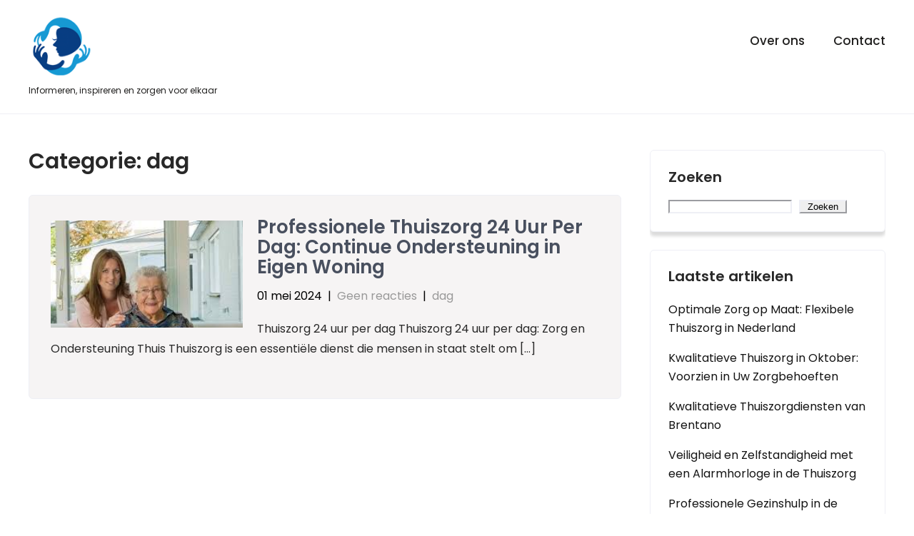

--- FILE ---
content_type: text/html; charset=UTF-8
request_url: https://debaander.net/category/dag/
body_size: 13459
content:
<!DOCTYPE html>
<html lang="nl-NL">
<head>
<meta charset="UTF-8">
<meta name="viewport" content="width=device-width, initial-scale=1">
<link rel="profile" href="http://gmpg.org/xfn/11">
<meta name='robots' content='index, follow, max-image-preview:large, max-snippet:-1, max-video-preview:-1' />

	<!-- This site is optimized with the Yoast SEO plugin v26.8 - https://yoast.com/product/yoast-seo-wordpress/ -->
	<title>dag archieven - debaander.net</title>
	<link rel="canonical" href="https://debaander.net/category/dag/" />
	<meta property="og:locale" content="nl_NL" />
	<meta property="og:type" content="article" />
	<meta property="og:title" content="dag archieven - debaander.net" />
	<meta property="og:url" content="https://debaander.net/category/dag/" />
	<meta property="og:site_name" content="debaander.net" />
	<meta name="twitter:card" content="summary_large_image" />
	<script type="application/ld+json" class="yoast-schema-graph">{"@context":"https://schema.org","@graph":[{"@type":"CollectionPage","@id":"https://debaander.net/category/dag/","url":"https://debaander.net/category/dag/","name":"dag archieven - debaander.net","isPartOf":{"@id":"https://debaander.net/#website"},"primaryImageOfPage":{"@id":"https://debaander.net/category/dag/#primaryimage"},"image":{"@id":"https://debaander.net/category/dag/#primaryimage"},"thumbnailUrl":"https://i0.wp.com/debaander.net/wp-content/uploads/2024/04/thuiszorg-24-uur-per-dag-9.jpg?fit=238%2C212&ssl=1","breadcrumb":{"@id":"https://debaander.net/category/dag/#breadcrumb"},"inLanguage":"nl-NL"},{"@type":"ImageObject","inLanguage":"nl-NL","@id":"https://debaander.net/category/dag/#primaryimage","url":"https://i0.wp.com/debaander.net/wp-content/uploads/2024/04/thuiszorg-24-uur-per-dag-9.jpg?fit=238%2C212&ssl=1","contentUrl":"https://i0.wp.com/debaander.net/wp-content/uploads/2024/04/thuiszorg-24-uur-per-dag-9.jpg?fit=238%2C212&ssl=1","width":238,"height":212,"caption":"thuiszorg 24 uur per dag"},{"@type":"BreadcrumbList","@id":"https://debaander.net/category/dag/#breadcrumb","itemListElement":[{"@type":"ListItem","position":1,"name":"Home","item":"https://debaander.net/"},{"@type":"ListItem","position":2,"name":"dag"}]},{"@type":"WebSite","@id":"https://debaander.net/#website","url":"https://debaander.net/","name":"debaander.net","description":"Informeren, inspireren en zorgen voor elkaar","publisher":{"@id":"https://debaander.net/#organization"},"potentialAction":[{"@type":"SearchAction","target":{"@type":"EntryPoint","urlTemplate":"https://debaander.net/?s={search_term_string}"},"query-input":{"@type":"PropertyValueSpecification","valueRequired":true,"valueName":"search_term_string"}}],"inLanguage":"nl-NL"},{"@type":"Organization","@id":"https://debaander.net/#organization","name":"debaander.net","url":"https://debaander.net/","logo":{"@type":"ImageObject","inLanguage":"nl-NL","@id":"https://debaander.net/#/schema/logo/image/","url":"https://i0.wp.com/debaander.net/wp-content/uploads/2023/05/caringPeople.png?fit=100%2C100&ssl=1","contentUrl":"https://i0.wp.com/debaander.net/wp-content/uploads/2023/05/caringPeople.png?fit=100%2C100&ssl=1","width":100,"height":100,"caption":"debaander.net"},"image":{"@id":"https://debaander.net/#/schema/logo/image/"}}]}</script>
	<!-- / Yoast SEO plugin. -->


<link rel='dns-prefetch' href='//stats.wp.com' />
<link rel='dns-prefetch' href='//fonts.googleapis.com' />
<link rel='preconnect' href='//i0.wp.com' />
<link rel='preconnect' href='//c0.wp.com' />
<link rel="alternate" type="application/rss+xml" title="debaander.net &raquo; feed" href="https://debaander.net/feed/" />
<link rel="alternate" type="application/rss+xml" title="debaander.net &raquo; reactiesfeed" href="https://debaander.net/comments/feed/" />
<link rel="alternate" type="application/rss+xml" title="debaander.net &raquo; dag categorie feed" href="https://debaander.net/category/dag/feed/" />
<style id='wp-img-auto-sizes-contain-inline-css' type='text/css'>
img:is([sizes=auto i],[sizes^="auto," i]){contain-intrinsic-size:3000px 1500px}
/*# sourceURL=wp-img-auto-sizes-contain-inline-css */
</style>
<style id='wp-emoji-styles-inline-css' type='text/css'>

	img.wp-smiley, img.emoji {
		display: inline !important;
		border: none !important;
		box-shadow: none !important;
		height: 1em !important;
		width: 1em !important;
		margin: 0 0.07em !important;
		vertical-align: -0.1em !important;
		background: none !important;
		padding: 0 !important;
	}
/*# sourceURL=wp-emoji-styles-inline-css */
</style>
<style id='wp-block-library-inline-css' type='text/css'>
:root{--wp-block-synced-color:#7a00df;--wp-block-synced-color--rgb:122,0,223;--wp-bound-block-color:var(--wp-block-synced-color);--wp-editor-canvas-background:#ddd;--wp-admin-theme-color:#007cba;--wp-admin-theme-color--rgb:0,124,186;--wp-admin-theme-color-darker-10:#006ba1;--wp-admin-theme-color-darker-10--rgb:0,107,160.5;--wp-admin-theme-color-darker-20:#005a87;--wp-admin-theme-color-darker-20--rgb:0,90,135;--wp-admin-border-width-focus:2px}@media (min-resolution:192dpi){:root{--wp-admin-border-width-focus:1.5px}}.wp-element-button{cursor:pointer}:root .has-very-light-gray-background-color{background-color:#eee}:root .has-very-dark-gray-background-color{background-color:#313131}:root .has-very-light-gray-color{color:#eee}:root .has-very-dark-gray-color{color:#313131}:root .has-vivid-green-cyan-to-vivid-cyan-blue-gradient-background{background:linear-gradient(135deg,#00d084,#0693e3)}:root .has-purple-crush-gradient-background{background:linear-gradient(135deg,#34e2e4,#4721fb 50%,#ab1dfe)}:root .has-hazy-dawn-gradient-background{background:linear-gradient(135deg,#faaca8,#dad0ec)}:root .has-subdued-olive-gradient-background{background:linear-gradient(135deg,#fafae1,#67a671)}:root .has-atomic-cream-gradient-background{background:linear-gradient(135deg,#fdd79a,#004a59)}:root .has-nightshade-gradient-background{background:linear-gradient(135deg,#330968,#31cdcf)}:root .has-midnight-gradient-background{background:linear-gradient(135deg,#020381,#2874fc)}:root{--wp--preset--font-size--normal:16px;--wp--preset--font-size--huge:42px}.has-regular-font-size{font-size:1em}.has-larger-font-size{font-size:2.625em}.has-normal-font-size{font-size:var(--wp--preset--font-size--normal)}.has-huge-font-size{font-size:var(--wp--preset--font-size--huge)}.has-text-align-center{text-align:center}.has-text-align-left{text-align:left}.has-text-align-right{text-align:right}.has-fit-text{white-space:nowrap!important}#end-resizable-editor-section{display:none}.aligncenter{clear:both}.items-justified-left{justify-content:flex-start}.items-justified-center{justify-content:center}.items-justified-right{justify-content:flex-end}.items-justified-space-between{justify-content:space-between}.screen-reader-text{border:0;clip-path:inset(50%);height:1px;margin:-1px;overflow:hidden;padding:0;position:absolute;width:1px;word-wrap:normal!important}.screen-reader-text:focus{background-color:#ddd;clip-path:none;color:#444;display:block;font-size:1em;height:auto;left:5px;line-height:normal;padding:15px 23px 14px;text-decoration:none;top:5px;width:auto;z-index:100000}html :where(.has-border-color){border-style:solid}html :where([style*=border-top-color]){border-top-style:solid}html :where([style*=border-right-color]){border-right-style:solid}html :where([style*=border-bottom-color]){border-bottom-style:solid}html :where([style*=border-left-color]){border-left-style:solid}html :where([style*=border-width]){border-style:solid}html :where([style*=border-top-width]){border-top-style:solid}html :where([style*=border-right-width]){border-right-style:solid}html :where([style*=border-bottom-width]){border-bottom-style:solid}html :where([style*=border-left-width]){border-left-style:solid}html :where(img[class*=wp-image-]){height:auto;max-width:100%}:where(figure){margin:0 0 1em}html :where(.is-position-sticky){--wp-admin--admin-bar--position-offset:var(--wp-admin--admin-bar--height,0px)}@media screen and (max-width:600px){html :where(.is-position-sticky){--wp-admin--admin-bar--position-offset:0px}}

/*# sourceURL=wp-block-library-inline-css */
</style><style id='wp-block-archives-inline-css' type='text/css'>
.wp-block-archives{box-sizing:border-box}.wp-block-archives-dropdown label{display:block}
/*# sourceURL=https://c0.wp.com/c/6.9/wp-includes/blocks/archives/style.min.css */
</style>
<style id='wp-block-categories-inline-css' type='text/css'>
.wp-block-categories{box-sizing:border-box}.wp-block-categories.alignleft{margin-right:2em}.wp-block-categories.alignright{margin-left:2em}.wp-block-categories.wp-block-categories-dropdown.aligncenter{text-align:center}.wp-block-categories .wp-block-categories__label{display:block;width:100%}
/*# sourceURL=https://c0.wp.com/c/6.9/wp-includes/blocks/categories/style.min.css */
</style>
<style id='wp-block-heading-inline-css' type='text/css'>
h1:where(.wp-block-heading).has-background,h2:where(.wp-block-heading).has-background,h3:where(.wp-block-heading).has-background,h4:where(.wp-block-heading).has-background,h5:where(.wp-block-heading).has-background,h6:where(.wp-block-heading).has-background{padding:1.25em 2.375em}h1.has-text-align-left[style*=writing-mode]:where([style*=vertical-lr]),h1.has-text-align-right[style*=writing-mode]:where([style*=vertical-rl]),h2.has-text-align-left[style*=writing-mode]:where([style*=vertical-lr]),h2.has-text-align-right[style*=writing-mode]:where([style*=vertical-rl]),h3.has-text-align-left[style*=writing-mode]:where([style*=vertical-lr]),h3.has-text-align-right[style*=writing-mode]:where([style*=vertical-rl]),h4.has-text-align-left[style*=writing-mode]:where([style*=vertical-lr]),h4.has-text-align-right[style*=writing-mode]:where([style*=vertical-rl]),h5.has-text-align-left[style*=writing-mode]:where([style*=vertical-lr]),h5.has-text-align-right[style*=writing-mode]:where([style*=vertical-rl]),h6.has-text-align-left[style*=writing-mode]:where([style*=vertical-lr]),h6.has-text-align-right[style*=writing-mode]:where([style*=vertical-rl]){rotate:180deg}
/*# sourceURL=https://c0.wp.com/c/6.9/wp-includes/blocks/heading/style.min.css */
</style>
<style id='wp-block-latest-comments-inline-css' type='text/css'>
ol.wp-block-latest-comments{box-sizing:border-box;margin-left:0}:where(.wp-block-latest-comments:not([style*=line-height] .wp-block-latest-comments__comment)){line-height:1.1}:where(.wp-block-latest-comments:not([style*=line-height] .wp-block-latest-comments__comment-excerpt p)){line-height:1.8}.has-dates :where(.wp-block-latest-comments:not([style*=line-height])),.has-excerpts :where(.wp-block-latest-comments:not([style*=line-height])){line-height:1.5}.wp-block-latest-comments .wp-block-latest-comments{padding-left:0}.wp-block-latest-comments__comment{list-style:none;margin-bottom:1em}.has-avatars .wp-block-latest-comments__comment{list-style:none;min-height:2.25em}.has-avatars .wp-block-latest-comments__comment .wp-block-latest-comments__comment-excerpt,.has-avatars .wp-block-latest-comments__comment .wp-block-latest-comments__comment-meta{margin-left:3.25em}.wp-block-latest-comments__comment-excerpt p{font-size:.875em;margin:.36em 0 1.4em}.wp-block-latest-comments__comment-date{display:block;font-size:.75em}.wp-block-latest-comments .avatar,.wp-block-latest-comments__comment-avatar{border-radius:1.5em;display:block;float:left;height:2.5em;margin-right:.75em;width:2.5em}.wp-block-latest-comments[class*=-font-size] a,.wp-block-latest-comments[style*=font-size] a{font-size:inherit}
/*# sourceURL=https://c0.wp.com/c/6.9/wp-includes/blocks/latest-comments/style.min.css */
</style>
<style id='wp-block-latest-posts-inline-css' type='text/css'>
.wp-block-latest-posts{box-sizing:border-box}.wp-block-latest-posts.alignleft{margin-right:2em}.wp-block-latest-posts.alignright{margin-left:2em}.wp-block-latest-posts.wp-block-latest-posts__list{list-style:none}.wp-block-latest-posts.wp-block-latest-posts__list li{clear:both;overflow-wrap:break-word}.wp-block-latest-posts.is-grid{display:flex;flex-wrap:wrap}.wp-block-latest-posts.is-grid li{margin:0 1.25em 1.25em 0;width:100%}@media (min-width:600px){.wp-block-latest-posts.columns-2 li{width:calc(50% - .625em)}.wp-block-latest-posts.columns-2 li:nth-child(2n){margin-right:0}.wp-block-latest-posts.columns-3 li{width:calc(33.33333% - .83333em)}.wp-block-latest-posts.columns-3 li:nth-child(3n){margin-right:0}.wp-block-latest-posts.columns-4 li{width:calc(25% - .9375em)}.wp-block-latest-posts.columns-4 li:nth-child(4n){margin-right:0}.wp-block-latest-posts.columns-5 li{width:calc(20% - 1em)}.wp-block-latest-posts.columns-5 li:nth-child(5n){margin-right:0}.wp-block-latest-posts.columns-6 li{width:calc(16.66667% - 1.04167em)}.wp-block-latest-posts.columns-6 li:nth-child(6n){margin-right:0}}:root :where(.wp-block-latest-posts.is-grid){padding:0}:root :where(.wp-block-latest-posts.wp-block-latest-posts__list){padding-left:0}.wp-block-latest-posts__post-author,.wp-block-latest-posts__post-date{display:block;font-size:.8125em}.wp-block-latest-posts__post-excerpt,.wp-block-latest-posts__post-full-content{margin-bottom:1em;margin-top:.5em}.wp-block-latest-posts__featured-image a{display:inline-block}.wp-block-latest-posts__featured-image img{height:auto;max-width:100%;width:auto}.wp-block-latest-posts__featured-image.alignleft{float:left;margin-right:1em}.wp-block-latest-posts__featured-image.alignright{float:right;margin-left:1em}.wp-block-latest-posts__featured-image.aligncenter{margin-bottom:1em;text-align:center}
/*# sourceURL=https://c0.wp.com/c/6.9/wp-includes/blocks/latest-posts/style.min.css */
</style>
<style id='wp-block-search-inline-css' type='text/css'>
.wp-block-search__button{margin-left:10px;word-break:normal}.wp-block-search__button.has-icon{line-height:0}.wp-block-search__button svg{height:1.25em;min-height:24px;min-width:24px;width:1.25em;fill:currentColor;vertical-align:text-bottom}:where(.wp-block-search__button){border:1px solid #ccc;padding:6px 10px}.wp-block-search__inside-wrapper{display:flex;flex:auto;flex-wrap:nowrap;max-width:100%}.wp-block-search__label{width:100%}.wp-block-search.wp-block-search__button-only .wp-block-search__button{box-sizing:border-box;display:flex;flex-shrink:0;justify-content:center;margin-left:0;max-width:100%}.wp-block-search.wp-block-search__button-only .wp-block-search__inside-wrapper{min-width:0!important;transition-property:width}.wp-block-search.wp-block-search__button-only .wp-block-search__input{flex-basis:100%;transition-duration:.3s}.wp-block-search.wp-block-search__button-only.wp-block-search__searchfield-hidden,.wp-block-search.wp-block-search__button-only.wp-block-search__searchfield-hidden .wp-block-search__inside-wrapper{overflow:hidden}.wp-block-search.wp-block-search__button-only.wp-block-search__searchfield-hidden .wp-block-search__input{border-left-width:0!important;border-right-width:0!important;flex-basis:0;flex-grow:0;margin:0;min-width:0!important;padding-left:0!important;padding-right:0!important;width:0!important}:where(.wp-block-search__input){appearance:none;border:1px solid #949494;flex-grow:1;font-family:inherit;font-size:inherit;font-style:inherit;font-weight:inherit;letter-spacing:inherit;line-height:inherit;margin-left:0;margin-right:0;min-width:3rem;padding:8px;text-decoration:unset!important;text-transform:inherit}:where(.wp-block-search__button-inside .wp-block-search__inside-wrapper){background-color:#fff;border:1px solid #949494;box-sizing:border-box;padding:4px}:where(.wp-block-search__button-inside .wp-block-search__inside-wrapper) .wp-block-search__input{border:none;border-radius:0;padding:0 4px}:where(.wp-block-search__button-inside .wp-block-search__inside-wrapper) .wp-block-search__input:focus{outline:none}:where(.wp-block-search__button-inside .wp-block-search__inside-wrapper) :where(.wp-block-search__button){padding:4px 8px}.wp-block-search.aligncenter .wp-block-search__inside-wrapper{margin:auto}.wp-block[data-align=right] .wp-block-search.wp-block-search__button-only .wp-block-search__inside-wrapper{float:right}
/*# sourceURL=https://c0.wp.com/c/6.9/wp-includes/blocks/search/style.min.css */
</style>
<style id='wp-block-group-inline-css' type='text/css'>
.wp-block-group{box-sizing:border-box}:where(.wp-block-group.wp-block-group-is-layout-constrained){position:relative}
/*# sourceURL=https://c0.wp.com/c/6.9/wp-includes/blocks/group/style.min.css */
</style>
<style id='global-styles-inline-css' type='text/css'>
:root{--wp--preset--aspect-ratio--square: 1;--wp--preset--aspect-ratio--4-3: 4/3;--wp--preset--aspect-ratio--3-4: 3/4;--wp--preset--aspect-ratio--3-2: 3/2;--wp--preset--aspect-ratio--2-3: 2/3;--wp--preset--aspect-ratio--16-9: 16/9;--wp--preset--aspect-ratio--9-16: 9/16;--wp--preset--color--black: #000000;--wp--preset--color--cyan-bluish-gray: #abb8c3;--wp--preset--color--white: #ffffff;--wp--preset--color--pale-pink: #f78da7;--wp--preset--color--vivid-red: #cf2e2e;--wp--preset--color--luminous-vivid-orange: #ff6900;--wp--preset--color--luminous-vivid-amber: #fcb900;--wp--preset--color--light-green-cyan: #7bdcb5;--wp--preset--color--vivid-green-cyan: #00d084;--wp--preset--color--pale-cyan-blue: #8ed1fc;--wp--preset--color--vivid-cyan-blue: #0693e3;--wp--preset--color--vivid-purple: #9b51e0;--wp--preset--gradient--vivid-cyan-blue-to-vivid-purple: linear-gradient(135deg,rgb(6,147,227) 0%,rgb(155,81,224) 100%);--wp--preset--gradient--light-green-cyan-to-vivid-green-cyan: linear-gradient(135deg,rgb(122,220,180) 0%,rgb(0,208,130) 100%);--wp--preset--gradient--luminous-vivid-amber-to-luminous-vivid-orange: linear-gradient(135deg,rgb(252,185,0) 0%,rgb(255,105,0) 100%);--wp--preset--gradient--luminous-vivid-orange-to-vivid-red: linear-gradient(135deg,rgb(255,105,0) 0%,rgb(207,46,46) 100%);--wp--preset--gradient--very-light-gray-to-cyan-bluish-gray: linear-gradient(135deg,rgb(238,238,238) 0%,rgb(169,184,195) 100%);--wp--preset--gradient--cool-to-warm-spectrum: linear-gradient(135deg,rgb(74,234,220) 0%,rgb(151,120,209) 20%,rgb(207,42,186) 40%,rgb(238,44,130) 60%,rgb(251,105,98) 80%,rgb(254,248,76) 100%);--wp--preset--gradient--blush-light-purple: linear-gradient(135deg,rgb(255,206,236) 0%,rgb(152,150,240) 100%);--wp--preset--gradient--blush-bordeaux: linear-gradient(135deg,rgb(254,205,165) 0%,rgb(254,45,45) 50%,rgb(107,0,62) 100%);--wp--preset--gradient--luminous-dusk: linear-gradient(135deg,rgb(255,203,112) 0%,rgb(199,81,192) 50%,rgb(65,88,208) 100%);--wp--preset--gradient--pale-ocean: linear-gradient(135deg,rgb(255,245,203) 0%,rgb(182,227,212) 50%,rgb(51,167,181) 100%);--wp--preset--gradient--electric-grass: linear-gradient(135deg,rgb(202,248,128) 0%,rgb(113,206,126) 100%);--wp--preset--gradient--midnight: linear-gradient(135deg,rgb(2,3,129) 0%,rgb(40,116,252) 100%);--wp--preset--font-size--small: 13px;--wp--preset--font-size--medium: 20px;--wp--preset--font-size--large: 36px;--wp--preset--font-size--x-large: 42px;--wp--preset--spacing--20: 0.44rem;--wp--preset--spacing--30: 0.67rem;--wp--preset--spacing--40: 1rem;--wp--preset--spacing--50: 1.5rem;--wp--preset--spacing--60: 2.25rem;--wp--preset--spacing--70: 3.38rem;--wp--preset--spacing--80: 5.06rem;--wp--preset--shadow--natural: 6px 6px 9px rgba(0, 0, 0, 0.2);--wp--preset--shadow--deep: 12px 12px 50px rgba(0, 0, 0, 0.4);--wp--preset--shadow--sharp: 6px 6px 0px rgba(0, 0, 0, 0.2);--wp--preset--shadow--outlined: 6px 6px 0px -3px rgb(255, 255, 255), 6px 6px rgb(0, 0, 0);--wp--preset--shadow--crisp: 6px 6px 0px rgb(0, 0, 0);}:where(.is-layout-flex){gap: 0.5em;}:where(.is-layout-grid){gap: 0.5em;}body .is-layout-flex{display: flex;}.is-layout-flex{flex-wrap: wrap;align-items: center;}.is-layout-flex > :is(*, div){margin: 0;}body .is-layout-grid{display: grid;}.is-layout-grid > :is(*, div){margin: 0;}:where(.wp-block-columns.is-layout-flex){gap: 2em;}:where(.wp-block-columns.is-layout-grid){gap: 2em;}:where(.wp-block-post-template.is-layout-flex){gap: 1.25em;}:where(.wp-block-post-template.is-layout-grid){gap: 1.25em;}.has-black-color{color: var(--wp--preset--color--black) !important;}.has-cyan-bluish-gray-color{color: var(--wp--preset--color--cyan-bluish-gray) !important;}.has-white-color{color: var(--wp--preset--color--white) !important;}.has-pale-pink-color{color: var(--wp--preset--color--pale-pink) !important;}.has-vivid-red-color{color: var(--wp--preset--color--vivid-red) !important;}.has-luminous-vivid-orange-color{color: var(--wp--preset--color--luminous-vivid-orange) !important;}.has-luminous-vivid-amber-color{color: var(--wp--preset--color--luminous-vivid-amber) !important;}.has-light-green-cyan-color{color: var(--wp--preset--color--light-green-cyan) !important;}.has-vivid-green-cyan-color{color: var(--wp--preset--color--vivid-green-cyan) !important;}.has-pale-cyan-blue-color{color: var(--wp--preset--color--pale-cyan-blue) !important;}.has-vivid-cyan-blue-color{color: var(--wp--preset--color--vivid-cyan-blue) !important;}.has-vivid-purple-color{color: var(--wp--preset--color--vivid-purple) !important;}.has-black-background-color{background-color: var(--wp--preset--color--black) !important;}.has-cyan-bluish-gray-background-color{background-color: var(--wp--preset--color--cyan-bluish-gray) !important;}.has-white-background-color{background-color: var(--wp--preset--color--white) !important;}.has-pale-pink-background-color{background-color: var(--wp--preset--color--pale-pink) !important;}.has-vivid-red-background-color{background-color: var(--wp--preset--color--vivid-red) !important;}.has-luminous-vivid-orange-background-color{background-color: var(--wp--preset--color--luminous-vivid-orange) !important;}.has-luminous-vivid-amber-background-color{background-color: var(--wp--preset--color--luminous-vivid-amber) !important;}.has-light-green-cyan-background-color{background-color: var(--wp--preset--color--light-green-cyan) !important;}.has-vivid-green-cyan-background-color{background-color: var(--wp--preset--color--vivid-green-cyan) !important;}.has-pale-cyan-blue-background-color{background-color: var(--wp--preset--color--pale-cyan-blue) !important;}.has-vivid-cyan-blue-background-color{background-color: var(--wp--preset--color--vivid-cyan-blue) !important;}.has-vivid-purple-background-color{background-color: var(--wp--preset--color--vivid-purple) !important;}.has-black-border-color{border-color: var(--wp--preset--color--black) !important;}.has-cyan-bluish-gray-border-color{border-color: var(--wp--preset--color--cyan-bluish-gray) !important;}.has-white-border-color{border-color: var(--wp--preset--color--white) !important;}.has-pale-pink-border-color{border-color: var(--wp--preset--color--pale-pink) !important;}.has-vivid-red-border-color{border-color: var(--wp--preset--color--vivid-red) !important;}.has-luminous-vivid-orange-border-color{border-color: var(--wp--preset--color--luminous-vivid-orange) !important;}.has-luminous-vivid-amber-border-color{border-color: var(--wp--preset--color--luminous-vivid-amber) !important;}.has-light-green-cyan-border-color{border-color: var(--wp--preset--color--light-green-cyan) !important;}.has-vivid-green-cyan-border-color{border-color: var(--wp--preset--color--vivid-green-cyan) !important;}.has-pale-cyan-blue-border-color{border-color: var(--wp--preset--color--pale-cyan-blue) !important;}.has-vivid-cyan-blue-border-color{border-color: var(--wp--preset--color--vivid-cyan-blue) !important;}.has-vivid-purple-border-color{border-color: var(--wp--preset--color--vivid-purple) !important;}.has-vivid-cyan-blue-to-vivid-purple-gradient-background{background: var(--wp--preset--gradient--vivid-cyan-blue-to-vivid-purple) !important;}.has-light-green-cyan-to-vivid-green-cyan-gradient-background{background: var(--wp--preset--gradient--light-green-cyan-to-vivid-green-cyan) !important;}.has-luminous-vivid-amber-to-luminous-vivid-orange-gradient-background{background: var(--wp--preset--gradient--luminous-vivid-amber-to-luminous-vivid-orange) !important;}.has-luminous-vivid-orange-to-vivid-red-gradient-background{background: var(--wp--preset--gradient--luminous-vivid-orange-to-vivid-red) !important;}.has-very-light-gray-to-cyan-bluish-gray-gradient-background{background: var(--wp--preset--gradient--very-light-gray-to-cyan-bluish-gray) !important;}.has-cool-to-warm-spectrum-gradient-background{background: var(--wp--preset--gradient--cool-to-warm-spectrum) !important;}.has-blush-light-purple-gradient-background{background: var(--wp--preset--gradient--blush-light-purple) !important;}.has-blush-bordeaux-gradient-background{background: var(--wp--preset--gradient--blush-bordeaux) !important;}.has-luminous-dusk-gradient-background{background: var(--wp--preset--gradient--luminous-dusk) !important;}.has-pale-ocean-gradient-background{background: var(--wp--preset--gradient--pale-ocean) !important;}.has-electric-grass-gradient-background{background: var(--wp--preset--gradient--electric-grass) !important;}.has-midnight-gradient-background{background: var(--wp--preset--gradient--midnight) !important;}.has-small-font-size{font-size: var(--wp--preset--font-size--small) !important;}.has-medium-font-size{font-size: var(--wp--preset--font-size--medium) !important;}.has-large-font-size{font-size: var(--wp--preset--font-size--large) !important;}.has-x-large-font-size{font-size: var(--wp--preset--font-size--x-large) !important;}
/*# sourceURL=global-styles-inline-css */
</style>

<style id='classic-theme-styles-inline-css' type='text/css'>
/*! This file is auto-generated */
.wp-block-button__link{color:#fff;background-color:#32373c;border-radius:9999px;box-shadow:none;text-decoration:none;padding:calc(.667em + 2px) calc(1.333em + 2px);font-size:1.125em}.wp-block-file__button{background:#32373c;color:#fff;text-decoration:none}
/*# sourceURL=/wp-includes/css/classic-themes.min.css */
</style>
<link rel='stylesheet' id='cptch_stylesheet-css' href='https://debaander.net/wp-content/plugins/captcha-bws/css/front_end_style.css?ver=5.2.7' type='text/css' media='all' />
<link rel='stylesheet' id='dashicons-css' href='https://c0.wp.com/c/6.9/wp-includes/css/dashicons.min.css' type='text/css' media='all' />
<link rel='stylesheet' id='cptch_desktop_style-css' href='https://debaander.net/wp-content/plugins/captcha-bws/css/desktop_style.css?ver=5.2.7' type='text/css' media='all' />
<link rel='stylesheet' id='skt-doctor-basic-style-css' href='https://debaander.net/wp-content/themes/skt-doctor/style.css?ver=6.9' type='text/css' media='all' />
<link rel='stylesheet' id='skt-doctor-main-style-css' href='https://debaander.net/wp-content/themes/skt-doctor/css/responsive.css?ver=6.9' type='text/css' media='all' />
<link rel='stylesheet' id='skt-doctor-font-css' href='//fonts.googleapis.com/css?family=Poppins%3A100%2C100i%2C200%2C200i%2C300%2C300i%2C400%2C400i%2C500%2C500i%2C600%2C600i%2C700%2C700i%2C800%2C800i%2C900%2C900i&#038;ver=6.9' type='text/css' media='all' />
<link rel='stylesheet' id='skt-doctor-editor-style-css' href='https://debaander.net/wp-content/themes/skt-doctor/editor-style.css?ver=6.9' type='text/css' media='all' />
<link rel='stylesheet' id='skt-doctor-base-style-css' href='https://debaander.net/wp-content/themes/skt-doctor/css/style_base.css?ver=6.9' type='text/css' media='all' />
<link rel='stylesheet' id='skt-doctor-custom-style-css' href='https://debaander.net/wp-content/themes/skt-doctor/css/skt-doctor-custom-style.css?ver=6.9' type='text/css' media='all' />
<style id='skt-doctor-custom-style-inline-css' type='text/css'>

					#sidebar ul li a:hover,
					.footerarea a:hover,
					.blog_lists h4 a:hover,
					.recent-post h6 a:hover,
					.recent-post a:hover,
					.design-by a,
					.postmeta a:hover,
					.tagcloud a,
					.blocksbox:hover h3,
					.rdmore a,
					.main-navigation ul li:hover a, .main-navigation ul li a:focus, .main-navigation ul li a:hover, .main-navigation ul li.current-menu-item a, .main-navigation ul li.current_page_item a,
					.cols-3 ul li a:hover,
					.cols-3 ul li.current_page_item a
					{ 
						 color:  !important;
					}

					.pagination .nav-links span.current, .pagination .nav-links a:hover,
					#commentform input#submit:hover,
					.wpcf7 input[type='submit'],
					input.search-submit,
					.recent-post .morebtn:hover, 
					.read-more-btn,
					.woocommerce-product-search button[type='submit'],
					.head-info-area,
					.designs-thumb,
					.hometwo-block-button,
					.aboutmore,
					.service-thumb-box,
					.view-all-btn a:hover,
					.main-navigation ul ul li a:hover,
					.main-navigation ul ul li a:focus,
					.get-button a
					{ 
					   background-color:  !important;
					}

					.titleborder span:after{border-bottom-color:  !important;}
					.sticky{border-right-color:  !important;}
					.header{background-color: ;}
					#footer, .ft-infobox, .ft-infobox .footerarea{background-color: ;}
					.copyright-txt{color:  !important;}
				
/*# sourceURL=skt-doctor-custom-style-inline-css */
</style>
<script type="text/javascript" src="https://c0.wp.com/c/6.9/wp-includes/js/jquery/jquery.min.js" id="jquery-core-js"></script>
<script type="text/javascript" src="https://c0.wp.com/c/6.9/wp-includes/js/jquery/jquery-migrate.min.js" id="jquery-migrate-js"></script>
<script type="text/javascript" src="https://debaander.net/wp-content/themes/skt-doctor/js/custom.js?ver=6.9" id="skt-doctor-customscripts-js"></script>
<link rel="https://api.w.org/" href="https://debaander.net/wp-json/" /><link rel="alternate" title="JSON" type="application/json" href="https://debaander.net/wp-json/wp/v2/categories/3907" /><link rel="EditURI" type="application/rsd+xml" title="RSD" href="https://debaander.net/xmlrpc.php?rsd" />
<meta name="generator" content="WordPress 6.9" />
	<style>img#wpstats{display:none}</style>
		<link rel="apple-touch-icon" sizes="76x76" href="/wp-content/uploads/fbrfg/apple-touch-icon.png">
<link rel="icon" type="image/png" sizes="32x32" href="/wp-content/uploads/fbrfg/favicon-32x32.png">
<link rel="icon" type="image/png" sizes="16x16" href="/wp-content/uploads/fbrfg/favicon-16x16.png">
<link rel="manifest" href="/wp-content/uploads/fbrfg/site.webmanifest">
<link rel="shortcut icon" href="/wp-content/uploads/fbrfg/favicon.ico">
<meta name="msapplication-TileColor" content="#da532c">
<meta name="msapplication-config" content="/wp-content/uploads/fbrfg/browserconfig.xml">
<meta name="theme-color" content="#ffffff">    
	<style type="text/css">
		
	</style>
	</head>
<body class="archive category category-dag category-3907 wp-custom-logo wp-theme-skt-doctor">
<a class="skip-link screen-reader-text" href="#content_navigator">
Skip to content</a>
<div class="header">
  <div class="container">
    <div class="logo">
		<a href="https://debaander.net/" class="custom-logo-link" rel="home"><img width="100" height="100" src="https://i0.wp.com/debaander.net/wp-content/uploads/2023/05/caringPeople.png?fit=100%2C100&amp;ssl=1" class="custom-logo" alt="debaander.net" decoding="async" /></a>        <div class="clear"></div>
		        <div id="logo-main">
        <a href="https://debaander.net/">
        <h2 class="site-title">debaander.net</h2>
                <p class="site-description">Informeren, inspireren en zorgen voor elkaar</p>                          
                </a>
        </div>
    </div> 
		      	
        <div id="navigation"><nav id="site-navigation" class="main-navigation">
				<button type="button" class="menu-toggle">
					<span></span>
					<span></span>
					<span></span>
				</button>
		<ul id="primary" class="primary-menu menu"><li id="menu-item-16" class="menu-item menu-item-type-post_type menu-item-object-page menu-item-16"><a href="https://debaander.net/about/">Over ons</a></li>
<li id="menu-item-36" class="menu-item menu-item-type-post_type menu-item-object-page menu-item-36"><a href="https://debaander.net/contact/">Contact</a></li>
</ul>			</nav></div>
        <div class="clear"></div>    
    </div> <!-- container --> 
    <div class="clear"></div>  
  </div>
      
  
  <div class="clear"></div> <div class="container">
	<div id="content_navigator">
     <div class="page_content">
        <section class="site-main">
            <header class="page-header">
				<h1 class="entry-title">Categorie: <span>dag</span></h1>
            </header><!-- .page-header -->
			                <div class="blog-post">
                    <div class="blog_lists">
<article id="post-1168" class="post-1168 post type-post status-publish format-standard has-post-thumbnail hentry category-dag tag-24-uur-per-dag tag-24-uurs-zorg tag-behoeften-en-wensen-respecteren tag-contactgegevens tag-emotionele-ondersteuning tag-gekwalificeerd-personeel tag-informatie tag-leefomgeving-aanpassen tag-medicatie tag-medicatiebeheer tag-medische-behoeften tag-medische-procedures tag-mobiliteitsondersteuning tag-ondersteuning tag-persoonlijke-verzorging tag-professionele-ondersteuning tag-professionele-thuiszorgorganisaties tag-specifieke-behoeften tag-thuis tag-thuiszorg tag-thuiszorg-24-uur-per-dag tag-veilige-omgeving-in-huis tag-wondverzorging tag-zorg tag-zorgplan">
        <div class="post-thumb"><a href="https://debaander.net/dag/thuiszorg-24-uur-per-dag/"><img width="238" height="212" src="https://debaander.net/wp-content/uploads/2024/04/thuiszorg-24-uur-per-dag-9.jpg" class="attachment-post-thumbnail size-post-thumbnail wp-post-image" alt="thuiszorg 24 uur per dag" decoding="async" fetchpriority="high" /></a></div>
        <header class="entry-header">           
        <h4><a href="https://debaander.net/dag/thuiszorg-24-uur-per-dag/" rel="bookmark">Professionele Thuiszorg 24 Uur Per Dag: Continue Ondersteuning in Eigen Woning</a></h4>
                    <div class="postmeta">
                <div class="post-date">01 mei 2024</div><!-- post-date -->
                <div class="post-comment"> &nbsp;|&nbsp; <a href="https://debaander.net/dag/thuiszorg-24-uur-per-dag/#respond">Geen reacties</a></div>
                <div class="post-categories"> &nbsp;|&nbsp; <a href="https://debaander.net/category/dag/" rel="category tag">dag</a></div>                  
            </div><!-- postmeta -->
            </header><!-- .entry-header -->
        <div class="entry-summary">
        <p>Thuiszorg 24 uur per dag Thuiszorg 24 uur per dag: Zorg en Ondersteuning Thuis Thuiszorg is een essentiële dienst die mensen in staat stelt om [&hellip;]</p>
    </div><!-- .entry-summary -->
        <div class="clear"></div>
</article><!-- #post-## -->
</div>                </div>
                       </section>
       <div id="sidebar">    
    <aside id="block-2" class="widget widget_block widget_search"><form role="search" method="get" action="https://debaander.net/" class="wp-block-search__button-outside wp-block-search__text-button wp-block-search"    ><label class="wp-block-search__label" for="wp-block-search__input-1" >Zoeken</label><div class="wp-block-search__inside-wrapper" ><input class="wp-block-search__input" id="wp-block-search__input-1" placeholder="" value="" type="search" name="s" required /><button aria-label="Zoeken" class="wp-block-search__button wp-element-button" type="submit" >Zoeken</button></div></form></aside><aside id="block-3" class="widget widget_block">
<div class="wp-block-group"><div class="wp-block-group__inner-container is-layout-flow wp-block-group-is-layout-flow">
<h2 class="wp-block-heading">Laatste artikelen</h2>


<ul class="wp-block-latest-posts__list wp-block-latest-posts"><li><a class="wp-block-latest-posts__post-title" href="https://debaander.net/uncategorized/flexibel-thuiszorg/">Optimale Zorg op Maat: Flexibele Thuiszorg in Nederland</a></li>
<li><a class="wp-block-latest-posts__post-title" href="https://debaander.net/uncategorized/oktober-thuiszorg/">Kwalitatieve Thuiszorg in Oktober: Voorzien in Uw Zorgbehoeften</a></li>
<li><a class="wp-block-latest-posts__post-title" href="https://debaander.net/brentano-thuiszorg/brentano-thuiszorg/">Kwalitatieve Thuiszorgdiensten van Brentano</a></li>
<li><a class="wp-block-latest-posts__post-title" href="https://debaander.net/uncategorized/alarmhorloge-thuiszorg/">Veiligheid en Zelfstandigheid met een Alarmhorloge in de Thuiszorg</a></li>
<li><a class="wp-block-latest-posts__post-title" href="https://debaander.net/uncategorized/gezinshulp-thuiszorg/">Professionele Gezinshulp in de Thuiszorg: Ondersteuning voor Uw Gezin</a></li>
</ul></div></div>
</aside><aside id="block-4" class="widget widget_block">
<div class="wp-block-group"><div class="wp-block-group__inner-container is-layout-flow wp-block-group-is-layout-flow">
<h2 class="wp-block-heading">Laatste reacties</h2>


<div class="no-comments wp-block-latest-comments">Geen reacties om te tonen.</div></div></div>
</aside><aside id="block-5" class="widget widget_block">
<div class="wp-block-group"><div class="wp-block-group__inner-container is-layout-flow wp-block-group-is-layout-flow">
<h2 class="wp-block-heading">Archief</h2>


<ul class="wp-block-archives-list wp-block-archives">	<li><a href='https://debaander.net/2026/01/'>januari 2026</a></li>
	<li><a href='https://debaander.net/2025/12/'>december 2025</a></li>
	<li><a href='https://debaander.net/2025/11/'>november 2025</a></li>
	<li><a href='https://debaander.net/2025/10/'>oktober 2025</a></li>
	<li><a href='https://debaander.net/2025/09/'>september 2025</a></li>
	<li><a href='https://debaander.net/2025/08/'>augustus 2025</a></li>
	<li><a href='https://debaander.net/2025/07/'>juli 2025</a></li>
	<li><a href='https://debaander.net/2025/06/'>juni 2025</a></li>
	<li><a href='https://debaander.net/2025/05/'>mei 2025</a></li>
	<li><a href='https://debaander.net/2025/04/'>april 2025</a></li>
	<li><a href='https://debaander.net/2025/03/'>maart 2025</a></li>
	<li><a href='https://debaander.net/2025/02/'>februari 2025</a></li>
	<li><a href='https://debaander.net/2025/01/'>januari 2025</a></li>
	<li><a href='https://debaander.net/2024/12/'>december 2024</a></li>
	<li><a href='https://debaander.net/2024/11/'>november 2024</a></li>
	<li><a href='https://debaander.net/2024/10/'>oktober 2024</a></li>
	<li><a href='https://debaander.net/2024/09/'>september 2024</a></li>
	<li><a href='https://debaander.net/2024/08/'>augustus 2024</a></li>
	<li><a href='https://debaander.net/2024/07/'>juli 2024</a></li>
	<li><a href='https://debaander.net/2024/06/'>juni 2024</a></li>
	<li><a href='https://debaander.net/2024/05/'>mei 2024</a></li>
	<li><a href='https://debaander.net/2024/04/'>april 2024</a></li>
	<li><a href='https://debaander.net/2024/03/'>maart 2024</a></li>
	<li><a href='https://debaander.net/2024/02/'>februari 2024</a></li>
	<li><a href='https://debaander.net/2024/01/'>januari 2024</a></li>
	<li><a href='https://debaander.net/2023/12/'>december 2023</a></li>
	<li><a href='https://debaander.net/2023/11/'>november 2023</a></li>
	<li><a href='https://debaander.net/2023/10/'>oktober 2023</a></li>
	<li><a href='https://debaander.net/2023/09/'>september 2023</a></li>
	<li><a href='https://debaander.net/2023/08/'>augustus 2023</a></li>
	<li><a href='https://debaander.net/2023/07/'>juli 2023</a></li>
	<li><a href='https://debaander.net/2023/06/'>juni 2023</a></li>
	<li><a href='https://debaander.net/2023/05/'>mei 2023</a></li>
	<li><a href='https://debaander.net/2023/04/'>april 2023</a></li>
	<li><a href='https://debaander.net/2023/03/'>maart 2023</a></li>
	<li><a href='https://debaander.net/2023/02/'>februari 2023</a></li>
</ul></div></div>
</aside><aside id="block-6" class="widget widget_block">
<div class="wp-block-group"><div class="wp-block-group__inner-container is-layout-flow wp-block-group-is-layout-flow">
<h2 class="wp-block-heading">Categorieën</h2>


<ul class="wp-block-categories-list wp-block-categories">	<li class="cat-item cat-item-2193"><a href="https://debaander.net/category/24-uurs-zorg/">24 uurs zorg</a>
</li>
	<li class="cat-item cat-item-6350"><a href="https://debaander.net/category/aardappel/">aardappel</a>
</li>
	<li class="cat-item cat-item-6461"><a href="https://debaander.net/category/aardbei/">aardbei</a>
</li>
	<li class="cat-item cat-item-4600"><a href="https://debaander.net/category/accounting/">accounting</a>
</li>
	<li class="cat-item cat-item-1603"><a href="https://debaander.net/category/activite/">activite</a>
</li>
	<li class="cat-item cat-item-6357"><a href="https://debaander.net/category/af/">af</a>
</li>
	<li class="cat-item cat-item-6530"><a href="https://debaander.net/category/afvallen/">afvallen</a>
</li>
	<li class="cat-item cat-item-5755"><a href="https://debaander.net/category/agathos/">agathos</a>
</li>
	<li class="cat-item cat-item-1159"><a href="https://debaander.net/category/alarmeringen/">alarmeringen</a>
</li>
	<li class="cat-item cat-item-7118"><a href="https://debaander.net/category/alkcare/">alkcare</a>
</li>
	<li class="cat-item cat-item-2413"><a href="https://debaander.net/category/allevo/">allevo</a>
</li>
	<li class="cat-item cat-item-3758"><a href="https://debaander.net/category/amaris/">amaris</a>
</li>
	<li class="cat-item cat-item-5313"><a href="https://debaander.net/category/ambulante-thuiszorg/">ambulante thuiszorg</a>
</li>
	<li class="cat-item cat-item-5764"><a href="https://debaander.net/category/amstelring/">amstelring</a>
</li>
	<li class="cat-item cat-item-6566"><a href="https://debaander.net/category/appel/">appel</a>
</li>
	<li class="cat-item cat-item-6567"><a href="https://debaander.net/category/appels/">appels</a>
</li>
	<li class="cat-item cat-item-3166"><a href="https://debaander.net/category/attenza/">attenza</a>
</li>
	<li class="cat-item cat-item-6503"><a href="https://debaander.net/category/augurk/">augurk</a>
</li>
	<li class="cat-item cat-item-6144"><a href="https://debaander.net/category/avondeten/">avondeten</a>
</li>
	<li class="cat-item cat-item-53"><a href="https://debaander.net/category/axxicom/">axxicom</a>
</li>
	<li class="cat-item cat-item-3912"><a href="https://debaander.net/category/basisverzekering/">basisverzekering</a>
</li>
	<li class="cat-item cat-item-5809"><a href="https://debaander.net/category/belasting/">belasting</a>
</li>
	<li class="cat-item cat-item-5903"><a href="https://debaander.net/category/beter-thuis-wonen/">beter thuis wonen</a>
</li>
	<li class="cat-item cat-item-7526"><a href="https://debaander.net/category/brentano-thuiszorg/">brentano thuiszorg</a>
</li>
	<li class="cat-item cat-item-6536"><a href="https://debaander.net/category/brinta/">brinta</a>
</li>
	<li class="cat-item cat-item-2295"><a href="https://debaander.net/category/cardia/">cardia</a>
</li>
	<li class="cat-item cat-item-1907"><a href="https://debaander.net/category/care-thuiszorg/">care thuiszorg</a>
</li>
	<li class="cat-item cat-item-5651"><a href="https://debaander.net/category/carinova/">carinova</a>
</li>
	<li class="cat-item cat-item-6398"><a href="https://debaander.net/category/champignon/">champignon</a>
</li>
	<li class="cat-item cat-item-6725"><a href="https://debaander.net/category/chiazaad/">chiazaad</a>
</li>
	<li class="cat-item cat-item-3896"><a href="https://debaander.net/category/cm/">cm</a>
</li>
	<li class="cat-item cat-item-2043"><a href="https://debaander.net/category/cordaan/">cordaan</a>
</li>
	<li class="cat-item cat-item-1344"><a href="https://debaander.net/category/curamare/">curamare</a>
</li>
	<li class="cat-item cat-item-7185"><a href="https://debaander.net/category/cursussen/">cursussen</a>
</li>
	<li class="cat-item cat-item-3907 current-cat"><a aria-current="page" href="https://debaander.net/category/dag/">dag</a>
</li>
	<li class="cat-item cat-item-7191"><a href="https://debaander.net/category/defensie/">defensie</a>
</li>
	<li class="cat-item cat-item-5336"><a href="https://debaander.net/category/digitale-zorg/">digitale zorg</a>
</li>
	<li class="cat-item cat-item-6145"><a href="https://debaander.net/category/diner/">diner</a>
</li>
	<li class="cat-item cat-item-254"><a href="https://debaander.net/category/een/">één</a>
</li>
	<li class="cat-item cat-item-6264"><a href="https://debaander.net/category/eet-je-gezond/">eet je gezond</a>
</li>
	<li class="cat-item cat-item-6499"><a href="https://debaander.net/category/eiwitten/">eiwitten</a>
</li>
	<li class="cat-item cat-item-3782"><a href="https://debaander.net/category/envida/">envida</a>
</li>
	<li class="cat-item cat-item-6547"><a href="https://debaander.net/category/eten/">eten</a>
</li>
	<li class="cat-item cat-item-5744"><a href="https://debaander.net/category/evean/">evean</a>
</li>
	<li class="cat-item cat-item-1637"><a href="https://debaander.net/category/familiehulp/">familiehulp</a>
</li>
	<li class="cat-item cat-item-3750"><a href="https://debaander.net/category/familiezorg/">familiezorg</a>
</li>
	<li class="cat-item cat-item-6528"><a href="https://debaander.net/category/fitness/">fitness</a>
</li>
	<li class="cat-item cat-item-5193"><a href="https://debaander.net/category/florence/">florence</a>
</li>
	<li class="cat-item cat-item-1752"><a href="https://debaander.net/category/friese-land/">friese land</a>
</li>
	<li class="cat-item cat-item-6462"><a href="https://debaander.net/category/fruit/">fruit</a>
</li>
	<li class="cat-item cat-item-5989"><a href="https://debaander.net/category/geestelijke-gezondheid/">geestelijke gezondheid</a>
</li>
	<li class="cat-item cat-item-5840"><a href="https://debaander.net/category/gehandicaptenzorg/">gehandicaptenzorg</a>
</li>
	<li class="cat-item cat-item-6490"><a href="https://debaander.net/category/gezond/">gezond</a>
</li>
	<li class="cat-item cat-item-6529"><a href="https://debaander.net/category/gezond-eetschema/">gezond eetschema</a>
</li>
	<li class="cat-item cat-item-6746"><a href="https://debaander.net/category/gezond-gewicht/">gezond gewicht</a>
</li>
	<li class="cat-item cat-item-6211"><a href="https://debaander.net/category/gezonder-leven/">gezonder leven</a>
</li>
	<li class="cat-item cat-item-5273"><a href="https://debaander.net/category/ggz/">ggz</a>
</li>
	<li class="cat-item cat-item-6300"><a href="https://debaander.net/category/granaatappel/">granaatappel</a>
</li>
	<li class="cat-item cat-item-6579"><a href="https://debaander.net/category/groente/">groente</a>
</li>
	<li class="cat-item cat-item-6320"><a href="https://debaander.net/category/groenten/">groenten</a>
</li>
	<li class="cat-item cat-item-4257"><a href="https://debaander.net/category/hbo/">hbo</a>
</li>
	<li class="cat-item cat-item-4267"><a href="https://debaander.net/category/hbo-opleidingen/">hbo opleidingen</a>
</li>
	<li class="cat-item cat-item-6457"><a href="https://debaander.net/category/hoe/">hoe</a>
</li>
	<li class="cat-item cat-item-5552"><a href="https://debaander.net/category/huis/">huis</a>
</li>
	<li class="cat-item cat-item-5642"><a href="https://debaander.net/category/hulp-in-de-huishouding/">hulp in de huishouding</a>
</li>
	<li class="cat-item cat-item-5666"><a href="https://debaander.net/category/humanitas/">humanitas</a>
</li>
	<li class="cat-item cat-item-5634"><a href="https://debaander.net/category/hypotheek/">hypotheek</a>
</li>
	<li class="cat-item cat-item-7002"><a href="https://debaander.net/category/i-mens/">i mens</a>
</li>
	<li class="cat-item cat-item-5410"><a href="https://debaander.net/category/icare/">icare</a>
</li>
	<li class="cat-item cat-item-7167"><a href="https://debaander.net/category/innovatie-in-de-zorg/">innovatie in de zorg</a>
</li>
	<li class="cat-item cat-item-6417"><a href="https://debaander.net/category/kamille/">kamille</a>
</li>
	<li class="cat-item cat-item-6237"><a href="https://debaander.net/category/kefir/">kefir</a>
</li>
	<li class="cat-item cat-item-6458"><a href="https://debaander.net/category/kilo/">kilo</a>
</li>
	<li class="cat-item cat-item-5551"><a href="https://debaander.net/category/kind/">kind</a>
</li>
	<li class="cat-item cat-item-2521"><a href="https://debaander.net/category/kinderen/">kinderen</a>
</li>
	<li class="cat-item cat-item-3297"><a href="https://debaander.net/category/kinderverpleegkundige/">kinderverpleegkundige</a>
</li>
	<li class="cat-item cat-item-6360"><a href="https://debaander.net/category/komkommer/">komkommer</a>
</li>
	<li class="cat-item cat-item-6658"><a href="https://debaander.net/category/kool/">kool</a>
</li>
	<li class="cat-item cat-item-6349"><a href="https://debaander.net/category/koolhydraten/">koolhydraten</a>
</li>
	<li class="cat-item cat-item-6794"><a href="https://debaander.net/category/koop/">koop</a>
</li>
	<li class="cat-item cat-item-5391"><a href="https://debaander.net/category/kopen/">kopen</a>
</li>
	<li class="cat-item cat-item-5962"><a href="https://debaander.net/category/kring-zelfstandige-verpleegkundigen/">kring zelfstandige verpleegkundigen</a>
</li>
	<li class="cat-item cat-item-6418"><a href="https://debaander.net/category/kruiden-thee/">kruiden thee</a>
</li>
	<li class="cat-item cat-item-2000"><a href="https://debaander.net/category/landelijke-thuiszorg/">landelijke thuiszorg</a>
</li>
	<li class="cat-item cat-item-5777"><a href="https://debaander.net/category/laurens/">laurens</a>
</li>
	<li class="cat-item cat-item-6441"><a href="https://debaander.net/category/lekker-gezond/">lekker gezond</a>
</li>
	<li class="cat-item cat-item-5919"><a href="https://debaander.net/category/lenen/">lenen</a>
</li>
	<li class="cat-item cat-item-2949"><a href="https://debaander.net/category/livio/">livio</a>
</li>
	<li class="cat-item cat-item-455"><a href="https://debaander.net/category/maartje/">maartje</a>
</li>
	<li class="cat-item cat-item-1147"><a href="https://debaander.net/category/maartje-losser/">maartje losser</a>
</li>
	<li class="cat-item cat-item-4265"><a href="https://debaander.net/category/management/">management</a>
</li>
	<li class="cat-item cat-item-4266"><a href="https://debaander.net/category/management-in-de-zorg/">management in de zorg</a>
</li>
	<li class="cat-item cat-item-1234"><a href="https://debaander.net/category/marga-klompe/">marga klompe</a>
</li>
	<li class="cat-item cat-item-4192"><a href="https://debaander.net/category/mbo/">mbo</a>
</li>
	<li class="cat-item cat-item-4193"><a href="https://debaander.net/category/mbo-opleidingen/">mbo opleidingen</a>
</li>
	<li class="cat-item cat-item-5153"><a href="https://debaander.net/category/mbo-verpleegkundige/">mbo verpleegkundige</a>
</li>
	<li class="cat-item cat-item-3040"><a href="https://debaander.net/category/medicare/">medicare</a>
</li>
	<li class="cat-item cat-item-7236"><a href="https://debaander.net/category/nfu/">nfu</a>
</li>
	<li class="cat-item cat-item-4125"><a href="https://debaander.net/category/niveau-3/">niveau 3</a>
</li>
	<li class="cat-item cat-item-3973"><a href="https://debaander.net/category/noord-west-veluwe/">noord west veluwe</a>
</li>
	<li class="cat-item cat-item-6748"><a href="https://debaander.net/category/obesitas/">obesitas</a>
</li>
	<li class="cat-item cat-item-728"><a href="https://debaander.net/category/ocmw/">ocmw</a>
</li>
	<li class="cat-item cat-item-6338"><a href="https://debaander.net/category/om/">om</a>
</li>
	<li class="cat-item cat-item-6962"><a href="https://debaander.net/category/oncologieverpleegkundige/">oncologieverpleegkundige</a>
</li>
	<li class="cat-item cat-item-4357"><a href="https://debaander.net/category/organisatie-van-de-gezondheidszorg/">organisatie van de gezondheidszorg</a>
</li>
	<li class="cat-item cat-item-5390"><a href="https://debaander.net/category/ouder/">ouder</a>
</li>
	<li class="cat-item cat-item-3815"><a href="https://debaander.net/category/ouderenzorg/">ouderenzorg</a>
</li>
	<li class="cat-item cat-item-5528"><a href="https://debaander.net/category/ouders/">ouders</a>
</li>
	<li class="cat-item cat-item-6747"><a href="https://debaander.net/category/overgewicht/">overgewicht</a>
</li>
	<li class="cat-item cat-item-7371"><a href="https://debaander.net/category/pallium-thuiszorg/">pallium thuiszorg</a>
</li>
	<li class="cat-item cat-item-5003"><a href="https://debaander.net/category/philips/">philips</a>
</li>
	<li class="cat-item cat-item-6115"><a href="https://debaander.net/category/positieve-gezondheid/">positieve gezondheid</a>
</li>
	<li class="cat-item cat-item-6500"><a href="https://debaander.net/category/proteine/">proteine</a>
</li>
	<li class="cat-item cat-item-6406"><a href="https://debaander.net/category/puur-en-gezond/">puur en gezond</a>
</li>
	<li class="cat-item cat-item-6407"><a href="https://debaander.net/category/puur-gezond/">puur gezond</a>
</li>
	<li class="cat-item cat-item-6405"><a href="https://debaander.net/category/puurgezond/">puurgezond</a>
</li>
	<li class="cat-item cat-item-7483"><a href="https://debaander.net/category/pvv/">pvv</a>
</li>
	<li class="cat-item cat-item-4845"><a href="https://debaander.net/category/randstad/">randstad</a>
</li>
	<li class="cat-item cat-item-6431"><a href="https://debaander.net/category/rooibos/">rooibos</a>
</li>
	<li class="cat-item cat-item-2740"><a href="https://debaander.net/category/rst/">rst</a>
</li>
	<li class="cat-item cat-item-6991"><a href="https://debaander.net/category/saar/">saar</a>
</li>
	<li class="cat-item cat-item-7524"><a href="https://debaander.net/category/sbi/">sbi</a>
</li>
	<li class="cat-item cat-item-2608"><a href="https://debaander.net/category/sollicitatiebrief/">sollicitatiebrief</a>
</li>
	<li class="cat-item cat-item-6980"><a href="https://debaander.net/category/standby-thuiszorg/">standby thuiszorg</a>
</li>
	<li class="cat-item cat-item-5827"><a href="https://debaander.net/category/thebe/">thebe</a>
</li>
	<li class="cat-item cat-item-182"><a href="https://debaander.net/category/thuiszorg/">thuiszorg</a>
</li>
	<li class="cat-item cat-item-6829"><a href="https://debaander.net/category/thuiszorg-kempen/">thuiszorg kempen</a>
</li>
	<li class="cat-item cat-item-1180"><a href="https://debaander.net/category/thuiszorg-palet/">thuiszorg palet</a>
</li>
	<li class="cat-item cat-item-6942"><a href="https://debaander.net/category/tmz/">tmz</a>
</li>
	<li class="cat-item cat-item-5914"><a href="https://debaander.net/category/tsn/">tsn</a>
</li>
	<li class="cat-item cat-item-6392"><a href="https://debaander.net/category/tussendoortjes/">tussendoortjes</a>
</li>
	<li class="cat-item cat-item-7090"><a href="https://debaander.net/category/uitzendbureau/">uitzendbureau</a>
</li>
	<li class="cat-item cat-item-1"><a href="https://debaander.net/category/uncategorized/">Uncategorized</a>
</li>
	<li class="cat-item cat-item-4248"><a href="https://debaander.net/category/utrechtzorg/">utrechtzorg</a>
</li>
	<li class="cat-item cat-item-5125"><a href="https://debaander.net/category/verpleegkundige/">verpleegkundige</a>
</li>
	<li class="cat-item cat-item-5205"><a href="https://debaander.net/category/verpleging-aan-huis/">verpleging aan huis</a>
</li>
	<li class="cat-item cat-item-6649"><a href="https://debaander.net/category/verzadigde-vetzuren/">verzadigde vetzuren</a>
</li>
	<li class="cat-item cat-item-3911"><a href="https://debaander.net/category/verzekering/">verzekering</a>
</li>
	<li class="cat-item cat-item-6382"><a href="https://debaander.net/category/vet-gezond/">vet gezond</a>
</li>
	<li class="cat-item cat-item-6315"><a href="https://debaander.net/category/vetten/">vetten</a>
</li>
	<li class="cat-item cat-item-5734"><a href="https://debaander.net/category/vierstroom/">vierstroom</a>
</li>
	<li class="cat-item cat-item-6917"><a href="https://debaander.net/category/villers/">villers</a>
</li>
	<li class="cat-item cat-item-6750"><a href="https://debaander.net/category/vis/">vis</a>
</li>
	<li class="cat-item cat-item-3052"><a href="https://debaander.net/category/vitalis/">vitalis</a>
</li>
	<li class="cat-item cat-item-5944"><a href="https://debaander.net/category/viva-zorggroep/">viva zorggroep</a>
</li>
	<li class="cat-item cat-item-6531"><a href="https://debaander.net/category/voedingsschema/">voedingsschema</a>
</li>
	<li class="cat-item cat-item-6526"><a href="https://debaander.net/category/vrouw/">vrouw</a>
</li>
	<li class="cat-item cat-item-6527"><a href="https://debaander.net/category/vrouwen/">vrouwen</a>
</li>
	<li class="cat-item cat-item-2624"><a href="https://debaander.net/category/wat/">wat</a>
</li>
	<li class="cat-item cat-item-4567"><a href="https://debaander.net/category/werken/">werken</a>
</li>
	<li class="cat-item cat-item-6922"><a href="https://debaander.net/category/wie/">wie</a>
</li>
	<li class="cat-item cat-item-1135"><a href="https://debaander.net/category/wijkverpleegkundige/">wijkverpleegkundige</a>
</li>
	<li class="cat-item cat-item-3802"><a href="https://debaander.net/category/wilgaerden/">wilgaerden</a>
</li>
	<li class="cat-item cat-item-1598"><a href="https://debaander.net/category/wmo/">wmo</a>
</li>
	<li class="cat-item cat-item-5635"><a href="https://debaander.net/category/woning/">woning</a>
</li>
	<li class="cat-item cat-item-6621"><a href="https://debaander.net/category/wortel/">wortel</a>
</li>
	<li class="cat-item cat-item-6780"><a href="https://debaander.net/category/zalm/">zalm</a>
</li>
	<li class="cat-item cat-item-145"><a href="https://debaander.net/category/zinn/">zinn</a>
</li>
	<li class="cat-item cat-item-111"><a href="https://debaander.net/category/zorg/">zorg</a>
</li>
	<li class="cat-item cat-item-4625"><a href="https://debaander.net/category/zorg-2020/">zorg 2020</a>
</li>
	<li class="cat-item cat-item-5902"><a href="https://debaander.net/category/zorg-voor-beter/">zorg voor beter</a>
</li>
	<li class="cat-item cat-item-4177"><a href="https://debaander.net/category/zorg-welzijn/">zorg welzijn</a>
</li>
	<li class="cat-item cat-item-5250"><a href="https://debaander.net/category/zorgwelzijn/">zorg&amp;welzijn</a>
</li>
	<li class="cat-item cat-item-1771"><a href="https://debaander.net/category/zorgcirkel/">zorgcirkel</a>
</li>
	<li class="cat-item cat-item-5722"><a href="https://debaander.net/category/zorggroep-manna/">zorggroep manna</a>
</li>
	<li class="cat-item cat-item-3421"><a href="https://debaander.net/category/zorgpunt/">zorgpunt</a>
</li>
	<li class="cat-item cat-item-6915"><a href="https://debaander.net/category/zorgsaam/">zorgsaam</a>
</li>
	<li class="cat-item cat-item-5876"><a href="https://debaander.net/category/zorgwaard/">zorgwaard</a>
</li>
	<li class="cat-item cat-item-4187"><a href="https://debaander.net/category/zorgwerk/">zorgwerk</a>
</li>
	<li class="cat-item cat-item-5939"><a href="https://debaander.net/category/zuidzorg/">zuidzorg</a>
</li>
	<li class="cat-item cat-item-3721"><a href="https://debaander.net/category/zuyderland/">zuyderland</a>
</li>
</ul></div></div>
</aside>	
</div><!-- sidebar -->       
        <div class="clear"></div>
    </div><!-- site-aligner -->
    </div>
</div><!-- container -->
<div id="footer">
<div class="copyright-area">
         
<div class="copyright-wrapper">
<div class="container">
     <div class="copyright-txt">
			© Copyright debaander.net
        </div>
     <div class="clear"></div>
</div>           
</div>
</div><!--end #copyright-area-->
</div>
<script type="speculationrules">
{"prefetch":[{"source":"document","where":{"and":[{"href_matches":"/*"},{"not":{"href_matches":["/wp-*.php","/wp-admin/*","/wp-content/uploads/*","/wp-content/*","/wp-content/plugins/*","/wp-content/themes/skt-doctor/*","/*\\?(.+)"]}},{"not":{"selector_matches":"a[rel~=\"nofollow\"]"}},{"not":{"selector_matches":".no-prefetch, .no-prefetch a"}}]},"eagerness":"conservative"}]}
</script>
	<script>
	/(trident|msie)/i.test(navigator.userAgent)&&document.getElementById&&window.addEventListener&&window.addEventListener("hashchange",function(){var t,e=location.hash.substring(1);/^[A-z0-9_-]+$/.test(e)&&(t=document.getElementById(e))&&(/^(?:a|select|input|button|textarea)$/i.test(t.tagName)||(t.tabIndex=-1),t.focus())},!1);
	</script>
	<script type="text/javascript" id="skt-doctor-navigation-js-extra">
/* <![CDATA[ */
var sktmosqueScreenReaderText = {"expandMain":"Open main menu","collapseMain":"Close main menu","expandChild":"Expand submenu","collapseChild":"Collapse submenu"};
//# sourceURL=skt-doctor-navigation-js-extra
/* ]]> */
</script>
<script type="text/javascript" src="https://debaander.net/wp-content/themes/skt-doctor/js/navigation.js?ver=01062020" id="skt-doctor-navigation-js"></script>
<script type="text/javascript" id="jetpack-stats-js-before">
/* <![CDATA[ */
_stq = window._stq || [];
_stq.push([ "view", {"v":"ext","blog":"220662792","post":"0","tz":"0","srv":"debaander.net","arch_cat":"dag","arch_results":"1","j":"1:15.4"} ]);
_stq.push([ "clickTrackerInit", "220662792", "0" ]);
//# sourceURL=jetpack-stats-js-before
/* ]]> */
</script>
<script type="text/javascript" src="https://stats.wp.com/e-202604.js" id="jetpack-stats-js" defer="defer" data-wp-strategy="defer"></script>
<script id="wp-emoji-settings" type="application/json">
{"baseUrl":"https://s.w.org/images/core/emoji/17.0.2/72x72/","ext":".png","svgUrl":"https://s.w.org/images/core/emoji/17.0.2/svg/","svgExt":".svg","source":{"concatemoji":"https://debaander.net/wp-includes/js/wp-emoji-release.min.js?ver=6.9"}}
</script>
<script type="module">
/* <![CDATA[ */
/*! This file is auto-generated */
const a=JSON.parse(document.getElementById("wp-emoji-settings").textContent),o=(window._wpemojiSettings=a,"wpEmojiSettingsSupports"),s=["flag","emoji"];function i(e){try{var t={supportTests:e,timestamp:(new Date).valueOf()};sessionStorage.setItem(o,JSON.stringify(t))}catch(e){}}function c(e,t,n){e.clearRect(0,0,e.canvas.width,e.canvas.height),e.fillText(t,0,0);t=new Uint32Array(e.getImageData(0,0,e.canvas.width,e.canvas.height).data);e.clearRect(0,0,e.canvas.width,e.canvas.height),e.fillText(n,0,0);const a=new Uint32Array(e.getImageData(0,0,e.canvas.width,e.canvas.height).data);return t.every((e,t)=>e===a[t])}function p(e,t){e.clearRect(0,0,e.canvas.width,e.canvas.height),e.fillText(t,0,0);var n=e.getImageData(16,16,1,1);for(let e=0;e<n.data.length;e++)if(0!==n.data[e])return!1;return!0}function u(e,t,n,a){switch(t){case"flag":return n(e,"\ud83c\udff3\ufe0f\u200d\u26a7\ufe0f","\ud83c\udff3\ufe0f\u200b\u26a7\ufe0f")?!1:!n(e,"\ud83c\udde8\ud83c\uddf6","\ud83c\udde8\u200b\ud83c\uddf6")&&!n(e,"\ud83c\udff4\udb40\udc67\udb40\udc62\udb40\udc65\udb40\udc6e\udb40\udc67\udb40\udc7f","\ud83c\udff4\u200b\udb40\udc67\u200b\udb40\udc62\u200b\udb40\udc65\u200b\udb40\udc6e\u200b\udb40\udc67\u200b\udb40\udc7f");case"emoji":return!a(e,"\ud83e\u1fac8")}return!1}function f(e,t,n,a){let r;const o=(r="undefined"!=typeof WorkerGlobalScope&&self instanceof WorkerGlobalScope?new OffscreenCanvas(300,150):document.createElement("canvas")).getContext("2d",{willReadFrequently:!0}),s=(o.textBaseline="top",o.font="600 32px Arial",{});return e.forEach(e=>{s[e]=t(o,e,n,a)}),s}function r(e){var t=document.createElement("script");t.src=e,t.defer=!0,document.head.appendChild(t)}a.supports={everything:!0,everythingExceptFlag:!0},new Promise(t=>{let n=function(){try{var e=JSON.parse(sessionStorage.getItem(o));if("object"==typeof e&&"number"==typeof e.timestamp&&(new Date).valueOf()<e.timestamp+604800&&"object"==typeof e.supportTests)return e.supportTests}catch(e){}return null}();if(!n){if("undefined"!=typeof Worker&&"undefined"!=typeof OffscreenCanvas&&"undefined"!=typeof URL&&URL.createObjectURL&&"undefined"!=typeof Blob)try{var e="postMessage("+f.toString()+"("+[JSON.stringify(s),u.toString(),c.toString(),p.toString()].join(",")+"));",a=new Blob([e],{type:"text/javascript"});const r=new Worker(URL.createObjectURL(a),{name:"wpTestEmojiSupports"});return void(r.onmessage=e=>{i(n=e.data),r.terminate(),t(n)})}catch(e){}i(n=f(s,u,c,p))}t(n)}).then(e=>{for(const n in e)a.supports[n]=e[n],a.supports.everything=a.supports.everything&&a.supports[n],"flag"!==n&&(a.supports.everythingExceptFlag=a.supports.everythingExceptFlag&&a.supports[n]);var t;a.supports.everythingExceptFlag=a.supports.everythingExceptFlag&&!a.supports.flag,a.supports.everything||((t=a.source||{}).concatemoji?r(t.concatemoji):t.wpemoji&&t.twemoji&&(r(t.twemoji),r(t.wpemoji)))});
//# sourceURL=https://debaander.net/wp-includes/js/wp-emoji-loader.min.js
/* ]]> */
</script>
</body>
</html>
<!--
Performance optimized by W3 Total Cache. Learn more: https://www.boldgrid.com/w3-total-cache/?utm_source=w3tc&utm_medium=footer_comment&utm_campaign=free_plugin

Object caching 0/0 objecten gebruiken Memcached
Paginacaching met Memcached 

Served from: debaander.net @ 2026-01-21 22:01:11 by W3 Total Cache
-->